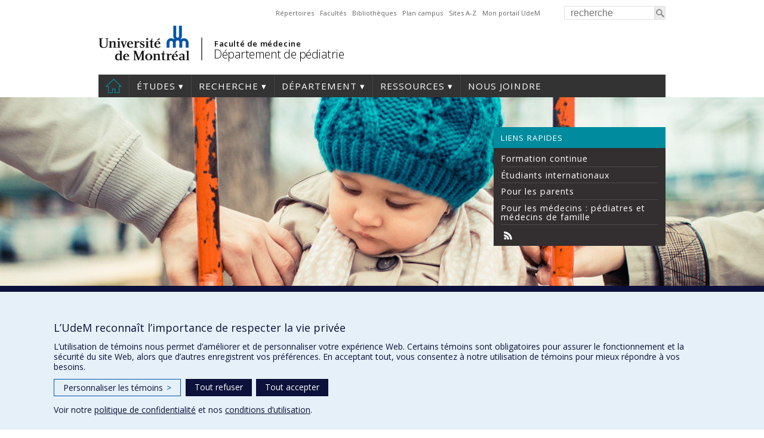

--- FILE ---
content_type: text/css
request_url: https://pediatrie.umontreal.ca/wp-content/themes/departements/css/layout.css?ver=2.153
body_size: 64143
content:
@charset "UTF-8";
/* 
 #Reset & Basics (Inspired by E. Meyers)
*/
html, body, div, span, applet, object, iframe, h1, h2, h3, h4, h5, h6, p, blockquote, pre, a, abbr, acronym, address, big, cite, code, del, dfn, em, img, ins, kbd, q, s, samp, small, strike, strong,  tt, var, b, u, i, center, dl, dt, dd, ol, ul, li, fieldset, form, label, legend, table, caption, tbody, tfoot, thead, tr, th, td, article, aside, canvas, details, embed, figure, figcaption, footer, header, hgroup, menu, nav, output, ruby, section, summary, time, mark, audio, video {
	margin: 0;
	padding: 0;
	border: 0;
	font-size: 100%;
	letter-spacing: 0;
	font: inherit;
	vertical-align: baseline; }
article, aside, details, figcaption, figure, footer, header, hgroup, menu, nav, section {
	display: block; }
body {
	line-height: 1; }
ol, ul {
	list-style: none; }
blockquote, q {
	quotes: none; }
blockquote:before, blockquote:after,
q:before, q:after {
	content: '';
	content: none; }
table {
	border-collapse: collapse;
	border-spacing: 0;
	word-wrap:break-word;
	 }
b, strong{
	font-weight: 600;
}
/* #Basic Styles
================================================== */
html{
	 overflow-y: scroll;
}	
body{
	font-size: 13px;
	line-height: 1.4em;
	font-family: 'open sans', arial, sans-serif;
	font-weight: 400;
	 /* font-family:  arial;*/
	/*font-family: "HelveticaNeue", "Helvetica Neue", Helvetica, Arial, sans-serif;	*/	
	color: #444444;
}
/* #Typography
================================================== */
h1, h1 strong{
	font-weight: bold;	
}


h1 {
	font-size: 2.45em; 
	line-height: 1.1em;
    width: 100%;
	text-transform: uppercase;	

}
h2, h2 strong, h3, h3 strong, h4, h4 strong{
	font-weight: 600;	
}

body.lowercase h1, body.minuscule h1{
	text-transform:none;
}
h1 span.minuscule , h1 span.lowercase {
	text-transform: lowercase;
}
h1 span.normal{ 
	text-transform: none;
}
body.single  h1, .single-event h1{
    font-size: 1.8em;
    text-transform: none;
    line-height: 1.2em;
}
/* Biomedicales  / PREMIER */
body.page-template-template-frontpage-empty h1{
    font-size: 1.8em;
    float: left;
    width: initial;
    font-weight: bold;
    text-transform: uppercase;
	margin-bottom: 15px;
}
body.page-template-template-frontpage-empty p{
    font-size: 1.15em;
 
}

h2 { 
	font-size: 1.6em;
	margin-bottom: 10px;

	margin-top: 35px;
	line-height: 1.2em;

	clear: left;		  
}	

ul + h2 ,ol + h2{
    margin-top: 20px;	
}

body.single  h2{
    font-size: 1.4em;

}
.box + .clear + h2{
	margin-top: 10px;	
}
h2 + h3, h3 + h4, div.toggle_content > h2{
	margin-top: 10px;
	margin-bottom : 10px;
}
.hr + h2 {
	/*margin-top: 10px;*/
}
div.side-box.right + h2, div.inner-menu.right + h2, div.side-box.right + h3, div.inner-menu.right + h3{
	margin-top: 0;
}
div.entry-content > div.one-half > h2, div.entry-content > div.one-third > h2 ,div.entry-content > div.two-third > h2, div.entry-content > div.one-fourth > h2{
	margin-top: 0;
}	
h3 { 
	font-size: 1.25em; 
	margin-bottom: 5px;
	margin-top: 20px;	
	line-height: 1.3em;

}
body.single  h3{
    font-size: 1.1em;

}
/* Fiche de prof sur le site de réadaptation */
div.entry-content > div.two_third > h3{
	margin-top: 0;
}
h4 { 
    font-size: 1.05em;
    line-height: 1.2;
    margin-top: 20px;
    margin-bottom: 5px;
}
body.single  h4{
    font-size: 1em;

}
h5 { 
	font-size: 1em;
}
/* Utilise comme Titre avant un tableau */
h6 { 
	font-size: 0.9em;
	margin:0 0 3px 0;
	padding:0;
	font-weight: bold; 
}	
p{
	/*font-size: 1.1em;*/
	line-height: 1.5em;
	margin-bottom: 15px;
}
p img { 
	margin: 0; 
}
em { font-style: italic; }

small { font-size: 80%; }

hr { 
    display: block;
    width: 100%;
    height: 1px;
    margin: 40px 0;
    padding: 0;
    border: none;
    border-top: 2px solid #ececec;
    clear: both;
}
hr.big-dashed { 
    border-top: 10px dashed #ececec;
}


blockquote {
    padding-right: 8%;
    margin-top: 40px;
    margin-bottom: 60px;
    padding-left: 8%;
    position: relative;
    font-size: 1em;
    line-height: 1.4em;
    width: 84%;
}
blockquote.text-big {
    font-size: 1.5em;
}
blockquote div.inner_quote{
	width: 95%;
	margin: 0 auto;
}
blockquote:before
 {
  color: #ccc;
  content: "\00ab";
  font-size: 5em;
  position:absolute;
  left:0px;
  top: 0.1em;
  line-height: 0em;
    
}
blockquote p{
	position: relative; 
	padding:5px 0; 
	margin:0 0 0 25px; 
}
blockquote:after{
  color: #ccc;
  content: "\00bb";
  font-size: 5em;
  position:absolute;
  right:0px;
  bottom: 0em;

}

/* #Links
================================================== */
a { 
	text-decoration: none; outline: 0; 
	
}
a,a:hover, a:focus, a:visited { 
	outline: 0;
	color: #4A90D1;		
}

a:hover{
	text-decoration: none;	
}

a:visited { 
	outline: 0;  
	text-decoration: none;
}	

/* #Lists
================================================== */
ul{
	list-style: disc inside;	
}
ol{
	list-style: decimal outside;	
}

ul,ol{
    margin-bottom: 20px;
    margin-left: 10px;
    margin-top: 5px;
   /* display: inline-block;*/

}
/*
table ul, table ol{
    display: block;	
}
*/
ul ul, ol ol{
	margin-bottom: 0px;	
	margin-top: 5px;	
	margin-left: 5px;	
}	
ul ul li{
	list-style: circle outside;			
}
ol ol li{
	list-style:lower-alpha; 	
}
ul ul ul li{
	list-style: square outside;			
}
ol ol ol li{
	list-style: square; 	
}	

ul li, ol li{
	line-height: 1.3em;
	padding-bottom: 5px;		
}
ul li:last-child, ol li:last-child{
	padding-bottom: 0px;
}
ul li 
{	
	list-style: disc outside;	  
	margin-left: 10px;	
}

ol li {
	margin-left: 20px;		
}	

/* #Images
================================================== */

img.scale-with-grid {
	max-width: 100%;
	height: auto; 
}

img, a img { 
	border:none; 
	padding: 0; 
	margin:0; 
	display:inline-block; 
	max-width: 100%;
	height:auto;
	/*width: auto;*/
	



  	/* image-rendering: optimizeSpeed;   */          /* STOP SMOOTHING, GIVE ME SPEED  */
    /* image-rendering: -moz-crisp-edges;   */            /* Firefox                        */
    /* image-rendering: -o-crisp-edges;   */              /* Opera                          */
    /* image-rendering: -webkit-optimize-contrast;   */   /* Chrome (and eventually Safari) */
   /*  image-rendering: pixelated;   */   				/* Chrome */
   
   /* image-rendering: optimize-contrast;  */       /* CSS3 Proposed                  */
    
   /* -ms-interpolation-mode: nearest-neighbor; */  /* IE8+                           */		

}
.msie7 img{ -ms-interpolation-mode: bicubic; }

/* #Buttons
================================================== */

input[type="submit"], #submit, .button{
	padding:9px 22px;
	cursor:pointer;
	border:none;
}
/* #Forms
================================================== */

form {
	margin-bottom: 20px; }
fieldset {
	margin-bottom: 20px; }
.input-text,
input[type="text"],
input[type="input"],
input[type="password"],
input[type="email"],
textarea,
select {
	/* -webkit-appearance: none;  */
	border: 1px solid #e1e1e1;
	padding: 6px 4px;
	outline: none;

	color: #777;
	margin: 0;
	/*width: 325px;*/
	max-width: 100%;
	display: block;
	/*margin-bottom: 20px;*/
	background: #fff; 
	}
	
select 
{
	 
}
input[type="text"]:focus,
input[type="password"]:focus,
input[type="email"]:focus,
textarea:focus {
	border: 1px solid #aaa;
	color: #555;
	-moz-box-shadow: 0 0 3px rgba(0,0,0,.2);
	-webkit-box-shadow: 0 0 3px rgba(0,0,0,.2);
	box-shadow:  0 0 3px rgba(0,0,0,.2); }
textarea {
	min-height: 60px; line-height:1.5em;}
label{
	/*display: block;
	font-weight: bold;
	font-size: 12px;  */
	}
legend {
	display: block;
	font-weight: normal;
	font-size: 15px;  }
select {
	width: 220px; }
input[type="checkbox"] {
	display: inline; }
label span,
legend span {
	font-weight: normal;
	font-size: 13px;
	color: #444; 
}
sup, sub {
   vertical-align: baseline;
   position: relative;
   top: -0.4em;
}
sub { top: 0.4em; }
	
div.left, .float-left{
	float: left;
	margin-right: 15px;
}	
div.right{
	float: right;
}
/* Sur le Ipad : iOS forces rounded corners and glare on inputs */
input[type="submit"]{
    -webkit-appearance: none; /*Safari/Chrome*/
 
  /*  -moz-appearance: none; */ /*Firefox*/
  /*  -ms-appearance: none; */ /*IE*/
  /*  -o-appearance: none; */ /*Opera*/
  /*  appearance: none;	*/ 
   
    -webkit-border-radius: 0; 
}	
/* Sur le Ipad : iOS forces rounded corners and glare on inputs */
input[type="search"]{
    -webkit-appearance: none; /*Safari/Chrome*/
 
  /*  -moz-appearance: none; */ /*Firefox*/
  /*  -ms-appearance: none; */ /*IE*/
  /*  -o-appearance: none; */ /*Opera*/
  /*  appearance: none;	*/ 
    -webkit-border-radius: 0; 
}	
form div.error-messages{
    color: #f00;	
}



/* #Table
================================================== */
table {
	width: 100%;
	padding: 0;
	margin: 15px 0 20px 0;
	border: none;
	table-layout: fixed; /* Fluid image - ie. firefox */
	
}
table.transparent tr, table.transparent td, table.transparent th ,table.transparent  tr:nth-child(odd) td{
	 background-color: transparent;
	 border: none;
	 vertical-align: top;
}
table.no-border td{
	border:none;
}
table.third td{
	width: 33%;
}
table caption {
	padding: 0 0 5px 0;
	width: auto;	 
	font-style:italic;
	text-align: right;
}
tr{
}
tr:nth-child(even) td{
}
tr:nth-child(odd) td{
  /* background-color: #f8f8f8;*/
}
th, thead td { /* tr:first-child td */
    /*font-weight: bold;*/
    letter-spacing: 1px;
    line-height: 1.3em;
    text-align: left;
    padding: 6px 6px 6px 10px;
    border-right: 1px solid #F3F2F2;/*5a5a5a*/
    background-color: #454545;
    color: #FFF;
}
td {
	
	padding: 6px 5px;
	border: none;
	color: black;
	
	min-height:20px;
    border-bottom: 1px solid #EEEEEE;	
}
td, td p{

}
tr:last-child td {
	border-bottom: 3px solid #EEEEEE;
}
table.no-border-bottom tr:last-child td{
	border-bottom: none;
}
thead tr:last-child td{
	border-bottom: none;	
}
tr.no-bg td{
	background-color: transparent;
}
tr.invisible td{
	background-color: transparent;
	border: none;
}

#top th.nobg {
	background: none;
	border-top: 0;
}

table.invisible tr:nth-child(odd) td{
   background-color: #FFFFFF;
}
table.invisible tr td{
   border:none;
}

table .block-name{
	font-size: 1.35em; 
	margin-bottom: 5px;
	margin-top: 20px;	
	line-height: 1.3em;
	color: 	#333333;
	font-weight: bold;
	display: inline-block;
}

table.alternate-color tr:nth-child(odd) td {
	background-color: #EFEFEF;
}

/* #Other elements
================================================== */

pre{
	clear: both;
}
code{
	font-family: Monaco, "Andale Mono", "Courier New", Courier, monospace;
}

/* fait bugger le boutton share de facebook sur mobile , android browser */
iframe, object, embed{
	max-width:100%;
}

input {
	font-size: 16px;
}

/*****************************
 * grid 
 ****************************/
.container{ 
	position: relative; 
	max-width: 950px;
	padding: 0 5px;
	margin: 0 auto;  
}


/* #Clearing
================================================== */

/* Self Clearing Goodness */
.container:after { content: "\0020"; display: block; height: 0; clear: both; visibility: hidden; } */

/* Use clearfix class on parent to clear nested units,
or wrap each row of units in a <div class="row"> */
.clearfix:before,
.clearfix:after,
.row:before,
.row:after {
  content: '\0020';
  display: block;
  overflow: hidden;
  visibility: hidden;
  width: 0;
  height: 0; }
.row:after,
.clearfix:after {
  clear: both; }
.row,
.clearfix {
  zoom: 1; }

/* You can also use a <br class="clear" /> to clear units */
.clear {
  clear: both;
  display: block;
  /*overflow: hidden;*/
  /*visibility: hidden;*/
  width: 0;
  height: 0;
}


/* Columns for better content separation
================================================== */

div .one-fifth			{	overflow: hidden; margin-left: 4%; width:16.5%; float:left;	position:relative; }
div .one-fourth			{	overflow: hidden; margin-left: 4%; width:22%;  float:left; 	position:relative; }
div .one-third			{	overflow: hidden; margin-left: 3%; width:31.33333%; float:left; position:relative; 	}
div .two-fifth			{	overflow: hidden; margin-left: 4%; width:38.5%; float:left;	position:relative; }
div .one-half{	
	overflow: hidden; 
	margin-left: 4%; 
	width:48%; 
	float:left; 	
	position:relative;
 }
div .three-fifth		{	overflow: hidden; margin-left: 4%; width:57%; float:left; 	position:relative; }
div .two-third			{	overflow: hidden; margin-left: 4%; width:64%; float:left; 	position:relative; }
div .three-fourth		{	overflow: hidden; margin-left: 4%; width:74%; float:left; 	position:relative; }
div .four-fifth			{	overflow: hidden; margin-left: 4%; width:79%; float:left; 	position:relative; }
.msie7 .one-fourth		{ 	width:21.5%;  	}
.msie7 div, .msie7 li	{	/*zoom:1; */		}


div.one-half.first, div.one-third.first, div.one-fourth.first, div.one-fifth.first, div.two-third.first, div.three-fifth.first{
	margin-left: 0; 	
    clear: both;	
}



/* #WordPress Generated Generics
================================================== */

/*img alignment*/
body .alignleft  { float:left; margin:4px 20px 5px 0;  display: block; }
body .alignright { float:right;margin:4px 0px 0px 10px;display: block; }
body .aligncenter{ clear:both; display:block; margin:0px auto; padding: 0px 0; }
.alignleft img, .alignright img{ display:block; } 

.mobile-only{
	display: none;
}

form.post-password-form input[type="submit"]{
	margin-top: 5px;
}
p:empty {
  display: none;
}




pre.debug{
	width: 100%;
	float: left;
}
/********************************************
	Editor style
*********************************************/

.text-xsmall{font-size:0.65em; line-height:0.65em;}
.text-small{font-size:0.8em; line-height:0.8em;}
.text-large{font-size:1.5em; line-height:1.2em;}
.text-xlarge{font-size:2em; line-height:1.2em;}
.text-xxlarge{font-size:2.5em; line-height:1.4em;}


/********************************************
	HEADER
*********************************************/
#header{
	padding-top: 10px;	
}

div#bandeau div.img{
	height: 184px;
}


header .first-line{
	float: right;
    margin-bottom: 10px;
}
.img-header{
	margin: 0;
	padding: 0;
}
.img-header img{
	margin: -10px 0 0 0;
	padding: 0;
	border-bottom: 1px solid #444;
}

/* ***********************
 * identite bandeau udem 
 * ****************** */
div.faculte-departement.one-element a.site-title{
    font-size: 2em;	
}
div.faculte-departement.one-element{
	margin-top: 34px;	
}


div.logo-UdeM-nom-departement{
    float: left;	 
    margin-bottom: 20px;
    width: 100%;
}
div.logo-UdeM-nom-departement div.logo{
	float:left;
	margin-right: 2%;
}					
div.um-titre-site {
	float: left;
	margin-top: 20px;
	width: 75%;		
}		
div.faculte-departement{
	margin-top: 20px;
	margin-left: 2%;
	float: left;
	width: 70%;		
}
div.faculte-departement.one-element{
	margin-top: 30px;	
}
div.faculte-departement a{
	color: #000000;
	letter-spacing: -0.5px;
	text-decoration: none;
}
div.faculte-departement p.faculte-nom a {
    font-weight: 600;
    letter-spacing: 0.6px;
    font-size: 1em;
}	

div.logo-UdeM-nom-departement a.site-title {
    font-size: 1.5em;
    line-height: 1em;
    font-weight: 300;
   /* font-weight: normal; font-family: DINLight, sans-serif;*/	
}	

div.faculte-departement.one-element a.site-title{
    /*font-size: 1.6em;	*/
}
	
						
div.faculte-departement p{

	padding: 0;
	height: 15px;
	margin-top: 1px;
	margin-bottom: 2px;
	margin-left: 1px;
}
div#separateur {
	float:left;
	border-left:2px solid #666;
	height:38px;
	left:200px;
	top:43px;
	margin: 20px 0 0 0; /* 20px 15px 15px 15px;*/
}
div.sidebar-wrap{
	float: left;
	width: 29%;
	margin-bottom: 50px
}

/********************************************
	#browser specific mods
*********************************************/

.msie7 blockquote{
	margin-left:0;
}
.msie7 .title_container #searchsubmit { top: 2px;}

/********************************************
	
*********************************************/

#main{
	margin-bottom: 30px;
	min-height: 500px;
	width: 100%;
}
#main  .container{     
	background-color: #FFFFFF;
	margin-top: 20px;
}   
#main.frontpage .container{     
	margin-top: 0px;
}   


/********************************************
  404 page
*********************************************/

.error404 div.message-404{
	margin-top: 75px;
	margin-bottom: 75px;
	font-size: 2em;
	float:left;
	width: 100%;
}
.error404 div.message-404 p.error-no{
	font-size: 4em;
	text-align: center;
}
.error404 div.message-404 p.message{
	text-align: center;
}
 
.post-entry div.message-404 p.error-no{
	font-size: 2em;	
}
	
/********************************************
  SEARCH
*********************************************/
div#search-bar{
	float: right;
	width: 170px;
}
div#search-bar #s {
	width: 100px;
	padding: 3px 40px 3px 10px;
	position: relative;
	margin:0;
	float: left;
	height: 15px;
}
div#search-bar #searchsubmit  {
	border: medium none;
	cursor: pointer;
	display: block;
	float: left;
	height: 23px;
	width: 18px;
	outline: none;
	padding: 0;
	text-indent: -9999px;
	background-color: #ECECEC;
	border: 1px solid #e1e1e1;
	z-index: 2;
	margin:0;
	 -moz-border-radius: 0px; -webkit-border-radius:0px; border-radius:0px;
	background-image: url(../images/icons/loupe_recherche_header.png);
	background-position: center center;
	background-repeat: no-repeat;	
}

body.search p.searched-terms{
    margin-top: 20px;	
}
.search-results h1{
	margin-top: 10px;
}
/************************
 * FOOTER
 ***********************/ 
div#footer div#text-3{
	font-size: 1.1em;
	line-height: 1.3em;	
}
#footer{
	color: #FFFFFF;
}
#footer div.copyright{
	float:left;
}
#custom-footer{
    background-color: #333333;	
}

#footer .social-media{

	float: left;
	margin-left: 0px;
}

#footer .social-media ul.social_bookmarks{
	display: inline-block;
	margin-left: 0;
}

#footer .social_bookmarks .rss a{background: transparent url(../images/logo/blanc/rss.png) 0 0  no-repeat;}
#footer .social_bookmarks .facebook a{background: transparent url(../images/logo/blanc/facebook.png) 0 0  no-repeat;}
#footer .social_bookmarks .youtube a{background: transparent url(../images/logo/blanc/youtube.png) 0 0  no-repeat; width: 59px;}
#footer .social_bookmarks .twitter a{background: transparent url(../images/logo/blanc/twitter.png) 0 0  no-repeat;}
#footer .social_bookmarks .googleplus a{background: transparent url(../images/logo/blanc/gplus.png) 0 0  no-repeat;}
#footer .social_bookmarks .slideshare a{background: transparent url(../images/logo/blanc/slideshare.png) 0 0  no-repeat;}
#footer .social_bookmarks .instagram a{background: transparent url(../images/logo/blanc/instagram.png) 0 0  no-repeat;}
#footer .social_bookmarks .tumblr a{background: transparent url(../images/logo/blanc/tumblr.png) 0 0  no-repeat;}
#footer .social_bookmarks .linkedin a{background: transparent url(../images/logo/blanc/linkedin.png) 0 0  no-repeat;}


/***************
 * 
 ***************/
div.mini-bloc div.one-third{
	margin-bottom: 10px;
}

/***********************
 * 
 ********************/

div#signup-content{
	width: 950px;
    margin: 50px auto;   
}

/***********************
 * 
 ********************/
.global-message{
	width: 100%;
	
	background-color: #f5f5f5;
	margin-bottom: 10px; 
	float: left;
	position: relative;
	z-index: 100;
}
.global-message h2, .global-message h3 ,  .global-message h4{
	padding: 0;
	margin: 0;
}
.global-message .content{
	float:left;
	max-width: 90%;
	margin: 10px;

}

.global-message a.hide-message{ 
	position: absolute;
	top: 5px;
	right: 5px;
	display: block;
	font-size: 1.5em;
	color: #CCCCCC;
	width: 20px;
	height: 20px;
	text-align: center;
}
.global-message a.hide-message:hover{ 
	background-color: #CCCCCC;
	color: white;
}


.network-alert{
	width: 100%;
	
	/*background-color: #ffec00;*/
	margin-bottom: 10px; 
	float: left;
	position: relative;
	z-index: 100;
	font-size: 1.5em;
	line-height: 1.2em;
	background: url("../images/icons/exclamation_boite_message.png") no-repeat 10px 10px #ffec00;	
}
.network-alert h2, .network-alert h3 ,  .network-alert h4{
	padding: 0;
	margin: 0;
}
.network-alert .content{
	float:left;
	max-width: 90%;
	margin: 10px 10px 10px 40px;

}


/***********************
 * 
 ********************/
.post-entry{
	display:block;
	position: relative;
	float: left;
	width: 100%;
	font-size: 1.15em;	
}
div.post-entry div.entry-content{
	float: left;
	width: 100%;
	padding-top: 10px;

}
div.post-entry a{
	color: #0079be; /* 2378C7  0079be*/

}
/* Dans les nouvelles */ 
.single div.post-entry a{
	/*border-bottom: 1px solid #cbdcf0;*/

}





div.entry-content > h2:first-child, 
div.entry-content > h3:first-child, 
div.entry-content > p:first-child, 
div.entry-content > ul:first-child, 
div.entry-content > ol:first-child,
div.entry-content > div.two_third > h2:first-child
{
	margin-top: 5px;	
}
div.blog-wrap div.left-container{
	float:left;
	width: 600px;
}
div.main-choices-page{
	float:left;
	width: 600px;
	margin-top: 10px;
}
#breadcrumbs-wrap{
	color: #E0E0E0;
	font-size: inherit;	
	/*background-color: #333333;*/
	background-color: #FFFFFF !important;	
}
#breadcrumbs{
    padding: 15px 0 2px 10px;
    color: #C1BEBE;
    margin-bottom: 0;
}
#breadcrumbs-wrap span.current-page, #breadcrumbs-wrap .breadcrumb_last{
    display: inline-block;
    padding: 0;
    margin-top: -2px;
    vertical-align: middle;
    max-width: 200px;
    white-space: nowrap;
    overflow: hidden;
    text-overflow: ellipsis;
}
#breadcrumbs-wrap a, .woocommerce #breadcrumbs-wrap .woocommerce-breadcrumb  a{
    display: inline-block;
    padding: 0;
    margin-top: -2px;
    vertical-align: middle;
    max-width: 175px;
    white-space: nowrap;
    overflow: hidden;
    text-overflow: ellipsis;   
    color: #7B7979;
}
div.side-img{
	margin-top: 10px;
}
a.mtli_attachment{
	display: inline !important;
}
div.sidebar-blog{
	width: 25%;
	float: right;	
}
div.news-and-share-container{
	width: 75%;
	float: left;
}






div.encadre{
	float: left;
	border: 1px solid #2d5c88;
	background-color: #34B2E4;
	margin-bottom: 20px;
	color: white;
	padding: 2%;
	width: 96%;
}
div.encadre h2{
	color: white !important;
}
div.encadre a, div.encadre a strong, div.encadre p a{
	color: #FCFC00 !important;
}
p.catch-phrase{
	font-size: 2em;
	line-height: 1.1em;
}
img.img-in-text-margin-right{
	margin-right: 10px;
}
span.stats-number{
	color: #005FA9;
	font-size: 14px;
}
table tr.subgroup td{ background-color: #ffffff; border-bottom: none;}

/* Sharing buttons */
/*
div.share-social-media   {
 	margin-top: 20px;
 	float: left;
 	width: 100%;	
}
div.share-social-media div{
	float: left;
	margin-right: 15px;
}	
.twitter-share-button {
width: 100px !important;
}
.fb-like iframe {
    max-width: inherit;
}
div.share-social-media ul{
	margin: 0;
	padding: 0;
	
}	
.share-social-media h3, .prevnext h3  {
	font-family:"Myriad Pro","Trebuchet MS","Helvetica Neue",Helvetica,Arial,Sans-Serif;
	text-transform:uppercase;
	font-size:16px;
	font-weight:bold;
	color:#2a2828;
	margin-bottom:10px;
}
.share-social-media h3 { float:left; margin:0 20px 0 0;}
*/
.share-social-media {
    margin-top: 25px;
    display: inline-block;
    width: 100%;
}
.share-social-media ul {
	margin-left: 0;
}


.share-social-media li {
	list-style: none;
	display:inline;
	margin-left: 0;	
	margin-right:5px;
}
.share-social-media a, .post-entry .share-social-media a{
    position: relative;
    height: 20px;
    padding: 1px 8px 1px 6px;
    font-weight: 500;
    color: #fff;
    cursor: pointer;
    border-radius: 3px;
    box-sizing: border-box;
	vertical-align: top;
    zoom: 1;	
} 
.share-social-media a .label{
	margin-left: 3px;
    white-space: nowrap;
    display: inline-block;
    vertical-align: top;
    zoom: 1;    	
}
.share-social-media a.facebook{
	background: #4c69ba;
} 
.share-social-media a.twitter{
	background: #1b95e0;
} 
.share-social-media a.email{
	background: #2cbd23;
} 




/*
#calendrier-homepage .eventTitle {
	width: 98%;
	clear: left;
	float: left;
	line-height: 14px;
	padding-left: 3px;
	padding-right: 3px;
	padding-bottom: 4px;
	padding-top: 6px;
	border-top: 1px solid #EEE;
	position: relative;
	z-index: 2;
	font-size: 10px;
	font-family: Verdana, sans-serif;
}

*/
body.archive div.title-and-content, body.single div.title-and-content{
	padding: 0 5% 0 0;
}
body.archive div.entry-content div.img{
	float: left;
	margin-right: 15px;	
}
div.left-container{
	width: 70%;
	float: left;
}
div.left-container div.title-and-content{
	width: 100%;
}
div.right-container{
	width: 30%;
	float: right;
}
div.sidebar-blog div.news div.img{
	float: left;
	margin-right: 10px;
}
div.sidebar-blog div.news div.contenu{
	line-height: 1.1em;
}
div.sidebar-blog div.news div.title{
	line-height: 1.1em;
	margin-bottom: 10px;
}


div.sidebar-blog div.news{
	float: left;
	border-bottom: 1px dotted #D5D5D5;
	padding-bottom: 5px;
	margin-bottom: 15px;
}
div.news-and-share-container div.date{
	margin-top: 10px;
	font-size: 0.85em;
	margin-bottom: 10px;
	color: #9E9D9D;
}

div.news-and-share-container div.entry-content > p{
	margin-top: 0px;
}


.wp-caption img{
	display: block;
}
.wp-caption .wp-caption-text{

    padding: 1% 0%;
    margin: 0 0 10px 0;
    font-size: 0.85em;
    line-height: 1.3em;
    display: inline-block;
    width: 96%;
}
.wp-caption a{
	float:left;
}
div.news-and-share-container div.tags{
	margin-top: 30px;
	float:left;
	width: 100%;
}
div.news-and-share-container div.tags ul{
	list-style: none;
	margin: 0;
	padding:0;
}
div.news-and-share-container div.tags ul li{
	display: inline-block;
	margin: 0 10px 0 0;
	padding:0;	
}
div.news-and-share-container div.tags a{

	color: #a7a7a7;
	font-size: 0.9em;
}
div.news-and-share-container div.tags li:after{
	content:'\00B7';
	padding-left: 10px;
}
div.news-and-share-container div.tags li:last-child:after{
	content:'';
	
}

/***************************
 *  BLOG / NOUVELLES
 **************************/
div.template-blog div.news-bloc{
	float: left;
	margin-bottom: 25px;
	margin-top: 10px;
}
div.template-blog div.news-bloc div.bloc-name{
	padding: 5px 0 5px 7px;
	color: #FFF;
	margin: 0 0 5px 0;
	font-size: 1.3em;
	font-weight: bold;
	line-height: 19px;
	background-color: #696969;
}
div.template-blog div.title-and-content{
	padding: 0;
}
div.pagination{
	clear: left;
}
div.template-blog div.news-bloc div.voir-plus a{
	float: left;
	text-align: right;
	width: 100%;
	font-weight: normal;
	font-size: 13px;
}
div.template-blog div.news-bloc div.news{
	float: left;
	border-bottom: 1px dotted #d6d6d6;
	padding-bottom: 25px;
	margin-bottom: 25px;
	width: 100%;
}
div.template-blog div.news-bloc div.news div.img{
	float: left;
	width: 150px;
	height: 100px;
	margin-right: 25px;
	overflow: hidden;	
}
div.wrap-text{
	float: left;
	width: 70%;
}
div.template-blog div.news-bloc div.title{
	line-height: 15px;	
	font-weight: bold;
	float: left;		
}
div.template-blog div.news-bloc div.title-responsive{
	display: none;
}
div.template-blog div.news-bloc div.contenu{
	float: left;
	width: 100%;
	line-height: 14px;
	font-size: 11px;
	margin-top: 5px;
	letter-spacing: 0;
	color: #A0A0A0;
}
div.template-blog div.news-bloc div.news div.bottom-info{
	margin-top: 5px;
	float: left;
	line-height: 1em;
}		
div.template-blog div.news-bloc div.news div.bottom-info, div.template-blog div.news-bloc div.news div.categories a{
	font-size: 11px;
}
div.template-blog div.news-bloc div.news div.bottom-info div{
	float: left;
}				
div.template-blog div.news-archive{
	float: left;
}		
div.template-blog div.news-bloc div.title a{
	font-size: 1.1em;
	color: black;
}



/**************************
 *  Headline
 *************************/
div.news-headline div.news{
	float:left;
	position: relative;
	height: 325px;
	overflow: hidden;
	margin-top: 10px;
	margin-bottom: 15px;
}
div.news-headline div.wrap-text{
	width: 94%;
	padding: 1% 3% 2% 3%;
	background-color: #000;
	float: left;
	position: absolute;
	bottom: 0;
	opacity: 0.8;
}
div.news-headline div.title a{
	font-size: 1.4em;
	line-height: 0.9em;
	color: #FFFFFF;
	font-weight: bold;
}
div.news-headline  div.contenu {
	float: left;
	width: 100%;
	line-height: 14px;
	font-size: 11px;
	letter-spacing: 0;
	color: #A0A0A0;
}

/********************************************
   PAGE
*********************************************/
div.news-and-share-container div.title-and-content{
	width: 95%;
	max-width: 610px;	
}	
div.blog-wrap div.right-container h2{
	font-size: 20px;
	margin-bottom: 10px;
}
div.blog-wrap div.right-container div.news{
	padding-bottom: 10px;
	border-bottom: 1px solid #e5e5e5;
}
div.blog-wrap div.right-container div.news div.title{
	margin-bottom: 5px;
	margin-top: 10px;
	font-size: 14px;
}
div.title-and-content{
	float: left;
	width: 66%;
	padding: 0 0 0 5%;
	/*max-width: 604px;*/
	margin-top: 3px;
}
div.title-and-content.without-sidebar{
	padding: 0 0 0 15px;
}	
.title-and-breadcrumb{
	padding-bottom: 10px;
	margin-top: 5px;
	float: left;
	width: 100%;
}
div.page-title{
	padding-bottom: 5px;
}
div .no_padding_title h1{padding-right:0;}


/********************************************
   SOCIAL MEDIA
*********************************************/



ul.social_bookmarks li{
	float: left;
	padding: 0;
	margin-right: 3px;
	list-style: none;
	margin-left: 0;
}
.social_bookmarks li img{
	height: 25px;
}
.social_bookmarks li a{
	float:left;
	width:25px;
	line-height:25px;
	display: block;
	text-indent: -9999px;
	margin:0 0 0 2px;
	outline: none;
	padding:0;
}
.social_bookmarks li a:hover{
	opacity:0.8;
}

.social_bookmarks .rss a{background: transparent url(../images/logo/noire/rssgris_25px.png) 0 0  no-repeat;}
.social_bookmarks .facebook a{background: transparent url(../images/logo/noire/facebookgris_25px.png) 0 0  no-repeat;}
.social_bookmarks .youtube a{background: transparent url(../images/logo/noire/youtubegris_25px.png) 0 0  no-repeat; width: 59px;}
.social_bookmarks .twitter a{background: transparent url(../images/logo/noire/twittergris_25px.png) 0 0  no-repeat;}
.social_bookmarks .googleplus a{background: transparent url(../images/logo/noire/googleplusgris_25px.png) 0 0  no-repeat;}
.social_bookmarks .slideshare a{background: transparent url(../images/logo/noire/slidesharegris_25px.png) 0 0  no-repeat;}
.social_bookmarks .instagram a{background: transparent url(../images/logo/noire/instagramgris_25px.png) 0 0  no-repeat;}
.social_bookmarks .tumblr a{background: transparent url(../images/logo/noire/tumblrgris_25px.png) 0 0  no-repeat;}
.social_bookmarks .linkedin a{background: transparent url(../images/logo/noire/linkedingris_25px.png) 0 0  no-repeat;}





/* #Sidebar, Footer & Widgets
================================================== */
.sidebar{
	margin-bottom:40px;
	position: relative;
	display: block;
}
.fullwidth .sidebar{
	display:none;
}

#socket{
	overflow: hidden;
	font-size: 11px;

	background: #231F20; 

	border-top: 1px solid #333333;
}
#socket .container{
	padding:5px 0 0px 0;
}

/*# LIENS RAPIDES
================================================== */
div#liens-rapides{
	right: 5px;
	width: 30%;		
	position:absolute;
	top: -350px;
	background-color: #332f30;
}
div#liens-rapides ul.menu{
	margin-left: 0;
	margin-top: 4px;
}			
div#liens-rapides div.menu-liens-rapides-container{	
	float: left;
	width: 100%;
}		
div#liens-rapides div.liens-wrap{
	float: left;
	width: 96%;
	padding-right: 1%;	
	padding-left: 4%;		
}		
div#liens-rapides .menu a{
    text-decoration: none;
    color: #FFFFFF;
    float: left;
    font-size: 1.1em;
    line-height: 1.1em;
    letter-spacing: 1px;
    width: 92%;
    border-bottom: 1px solid #4A4949;
    margin-left: 4%;
    padding: 2% 0;	
}
div#liens-rapides div.block-name-frontpage{			
	padding: 0;
	margin: 0;			
	width: 100%;
}
div#liens-rapides div.block-name-frontpage span{			
    display: block;
    padding: 3% 4%;
    font-size: 0.8em;
    letter-spacing: 1px;
    text-transform: uppercase;
}		
div#liens-rapides li{	
	padding: 0;
	margin: 0;
	width: 100%;
	float: left;
}		
div#liens-rapides a.double{
	padding: 6px 0px;			
}
div#liens-rapides div.social-media {
	width: 100%;
	float:left;
	/*height: 40px;*/
	/*background-color: #332f30;*/	
}	
div#liens-rapides ul.social_bookmarks {
    float: left;	
    margin-bottom: 5px;
    margin-top: 5px;    

}					
div#liens-rapides div.social-media ul li{
	float: left;
	text-decoration: none;
	border: none;
	margin: 0 5px 0 0; 
	width: auto;
}		




div#liens-rapides div.social-media ul li.facebook a{background: transparent url(../images/logo/blanc/facebook.png) 0 0  no-repeat; width: 15px;}
div#liens-rapides div.social-media ul li.instagram a{background: transparent url(../images/logo/blanc/instagram.png) 0 0  no-repeat;}		
div#liens-rapides div.social-media ul li.googleplus a{background: transparent url(../images/logo/blanc/gplus.png) 0 0  no-repeat;}
div#liens-rapides div.social-media ul li.linkedin a{background: transparent url(../images/logo/blanc/linkedin.png) 0 0  no-repeat;}
div#liens-rapides div.social-media ul li.rss a{background: transparent url(../images/logo/blanc/rss.png) 0 0  no-repeat;}
div#liens-rapides div.social-media ul li.slideshare a{background: transparent url(../images/logo/blanc/slideshare.png) 0 0  no-repeat;}	
div#liens-rapides div.social-media ul li.tumblr a{background: transparent url(../images/logo/blanc/tumblr.png) 0 0  no-repeat;}
div#liens-rapides div.social-media ul li.twitter a{background: transparent url(../images/logo/blanc/twitter.png) 0 0  no-repeat;}
div#liens-rapides div.social-media ul li.youtube a{background: transparent url(../images/logo/blanc/youtube.png) 0 0  no-repeat; width: 55px;}	
		
div#liens-rapides div.social-media ul li a{
	width: 25px;
	height: 25px;
	border: none;
}			
div#home-news-events{
	float: left;
	margin-bottom: 40px;
	width: 100%;
}
div#home-news-events.one-col div.news-wrap{
	margin-bottom: 25px;
}
div.widgets-wrap{
	float: left;
	margin-bottom: 50px;
	width: 100%;	
}
div.widgets-wrap a{
	color: #333333;
	line-height: 1.3em;
}

/* Pour remplacer les bloc par seulement une typo
	
div.module-name a{
	color: #5A5A5A;
}			
div.module-name{
	float: left;
	width: 100%;
	color: #5A5A5A;
	margin-bottom: 10px;
	font-family: DINRegular, arial;  			
}	
div.module-name span.name{
    width: 79%;
    float: left;
    text-transform: uppercase;
    font-size: 2em;
    line-height: 2em;
    display: block;	
}
div.module-name span.fleche{		
    width: 30px;
    height: 30px;
    line-height: 30px;
    float: right;
    text-align: center;
    font-weight: bold;
   display: none;
}					
*/
		
div.module-name{
    float: left;
    width: 100%;
    color: #fff;
    margin-bottom: 10px;
}	

div.module-name span.name{
    font-size: 1.6em;  
	text-transform: uppercase;
    color: #5A5A5A;    
    line-height: 1.7em;  
}
div.module-name a{
    color: #5A5A5A; 
}
div.module-name span.fleche{		
    display: none;
}

div.module-facmed{			
	float: left;
	width: 100%;
	color: #333333;
}
div.module-facmed ul, div.my-widget-area ul{			
	float: left;
	margin-top: 10px;
}
#accueil-contenu-wrap div.my-widget-area ul.menu li{			
	list-style: disc outside;
}

div.module-facmed div.news , div.module-facmed div.event {			
	width: 100%;
	float: left;
	border-bottom: 1px solid #EEE;
	margin-bottom: 10px;
}

#footer div.module-facmed div.news , #footer #facmed-calendar .event {			

	border-bottom: 1px solid #666666;

}
#footer .module-facmed{
	margin-top: 15px;
}
div.module-facmed div.news div.title {			
	margin-left: 5%;
	width: 60%;
	float: right;
}			
		
div.module-facmed  div.news div.img {			
	width: 35%;
	float: left;
	overflow: hidden;		
}		
div.module-facmed  div.news div.img img {			
	height: auto;		
}		
div.module-facmed div.voir-plus , p.tribe-events-widget-link {			
	float: right;
	margin-top: 20px;
	margin-bottom: 20px;
}		
div.module-facmed div.voir-plus a, p.tribe-events-widget-link a{		
	display: inline-block;
	vertical-align: middle;
	zoom: 1;
	-webkit-border-radius: 3px;
	-moz-border-radius: 3px;
	-ms-border-radius: 3px;
	-o-border-radius: 3px;
	border-radius: 3px;
	-moz-transition-property: background-color;
	-o-transition-property: background-color;
	-moz-transition-duration: 250ms;
	border: none;
	color: #FFFFFF;
	font: bold 0.75em Arial, Helvetica, sans-serif;
	padding: 5px 10px;
	text-transform: uppercase;	
	background-color: #332f30;
}		
div#home-news-events div.third.last div.list-link {
	background-color: #332F30;	
	float: left;
	color: white;
}
div#home-news-events div.third.last div.list-link ul{
	float: left;
	margin-top: 10px;
	margin-right: 10px;
	margin-left: 20px;
}		
div#home-news-events div.third.last div.list-link ul li{
	line-height: 1.2em;
	margin-bottom: 5px;

}	
div#home-news-events div.third.last div.list-link ul li a{
	font-size: 0.9em;
	color: white;
}						
div#home-news-events div.third.last div.list-link div.name{			
	color: white;					
	width: 94%;
	padding: 2% 3%;
	float: left;
	text-transform: uppercase;
	font-size: 1.2em;
	display: block;										
}
div#frontpage-bottom{
	float:left;
	width: 100%;			
}
div#custom-footer{
	padding: 15px 0;
	color: #ffffff;
}
div#custom-footer ul.menu, div#custom-footer ul.menu li{
	margin: 0;
	padding:0;
}
div#custom-footer a{
	color: #ffffff;	
}		
div#custom-footer div.block-name{
	font-size: 1.2em;
	color: #a4a4a4;
	margin-bottom: 10px;
}
div#departements-footer{
	background-color: #231F20; 
	padding: 30px 0 60px;
}	
div#departements-footer div.block-name{
	color: white;
	font-size: 1.2em;
	margin-bottom: 10px;
	margin-top: 10px;
	color: #a4a4a4;			
}	
div#departements-footer  a, div#departements-footer  p{
	display: block;
	margin: 0px;
	padding: 0px;
	font-size: 1em;
	letter-spacing: 0;	
	line-height: 1.4em;
}
div#departements-footer a{
	color: white;
}		
div#departements-footer  p{
	color: #5E5E5E;
}			
div#departements-footer div.row{
	float:left;
	width: 100%;
	margin-bottom: 20px;
}
div#footer h2{
	color: white;
}

div.block-name-frontpage{	
	color: #fff;
    font-size: 1.3em;
}	
div#departements-footer  div.block-name-frontpage{
	background-color: #696969;
}

div.frontpage-timbres a{
	float: left;
	height: 50px;
	margin-right: 35px;
}	
div.frontpage-timbres a:last-child {
	margin-right: 0px;

}	
div#zone-timbres{
	padding: 10px 0;
	background-color: #000000;		
	float: none;	
	width: 100%;	
}		
#frontpage-bottom-square{
	padding-top: 50px;
	padding-bottom: 40px;
	background-color:  #231F20;/* #F3F3F3;  */
	width: 100%;			
}
#frontpage-bottom-square div.bloc{
	overflow: hidden;
}
#frontpage-bottom-square div.line{
	float:left;
	width: 100%;
	color: #ffffff;		
}
#frontpage-bottom-square div.line.nouvelles{
	margin-bottom: 40px;
}		
#frontpage-bottom-square div.line.second div.bloc{
	position: relative;
	margin-bottom: 20px;
	/*max-width: 295px;*/
}
/*add by M-A*/
#frontpage-bottom-square div.line.second  p {
	margin: 0;	
}			
#frontpage-bottom-square div.line.second div.bloc-name{
	width: 100%;
	position: absolute;
	bottom: 0;	
    max-width: 295px;
	font-size: 1.3em;
	line-height: 19px;
	z-index: 2;
}
#frontpage-bottom-square div.line.second div.bloc-name a{
	color: #FFFFFF;
}
#frontpage-bottom-square div.line.second div.bloc-name p{
	padding: 3px 3px 3px 6px;
	line-height: 1.1em;
}
/* Pour régler le bug du 294x204 */
#frontpage-bottom-square div.line.second div.bloc img{
	/*float: left;*/
}

/********************************************
	
*********************************************/


table.nolist ul, table.no-list ul{

	padding:0;
	margin: 0;
}
table.nolist li, table.no-list li {
	list-style: none;
	padding:0;
	margin: 0 0 5px 0;
}
table.chercheurs-par-discipline th{
	text-align: center;
	vertical-align: top;
	background-color: #5C5C5C;
	color: #FFFFFF;
	letter-spacing: 0px;
}
table.chercheurs-par-discipline tr td.horizontal-th{
	text-align: center;
	vertical-align: top;
	background-color: #5C5C5C;
	color: #FFFFFF;
	letter-spacing: 0px;	
}
table.chercheurs-par-discipline tr:nth-child(odd) td {
	background-color: #EFEFEF;
}
table.chercheurs-par-discipline tr td.coin{
	background-color: #FFFFFF;
	border-top: none;
	border-left: none;
}
table.chercheurs-par-discipline th.joint{
	text-align: left;
	background-color: transparent;
	border: none;
	font-size: 1.3em;
}
table.chercheurs-par-discipline td{
	padding: 3px;
	margin: 0;
	vertical-align:middle;
	color: #5C5C5C;  /*#4A90D1; */
	letter-spacing: 0.5px;
}
table.chercheurs-par-discipline.point td{
	font-size: 2.5em;
}
table.chercheurs-par-discipline td.nom{
	font-size: 1em;

	padding-left: 5px;
}
div.sidebar-contact, div.sidebar-contact img{
	float:left;
}


/****************************
 * Pagination
 ****************************/			
span.page-numbers{
	font-size: 1.2em;
	display: inline-block;
	padding: 15px;
}	
a.page-numbers , a.paginate_button {
	font-size: 1.2em;
	display: inline-block;
	padding: 10px;
	text-decoration: none;
	cursor: pointer; 
}
a.page-numbers:hover ,  a.paginate_button:hover{
	background-color: #5B90D3;
	color: #FFFFFF;
}	
.dataTables_paginate .paginate_button.disabled {
	cursor:auto;
	color: inherit;
}
.dataTables_paginate .paginate_button.disabled:hover {
	background-color: transparent;
	color: inherit;
}
.dataTables_info{
	text-align: right;
}
/****************************
 *  Fiche chercheur manuel
 ****************************/
div.fiche-chercheur{
	padding-top: 5px;
	width: 100%;
	float: left;
}
div.fiche-chercheur table{
	width: 80%;
}
div.fiche-chercheur div.img{
	float:left;
	max-width: 100px;
	margin-right: 15px;
	min-height: 150px;
}
div.fiche-chercheur div.img img{
	margin-right: 20px;
}
div.fiche-chercheur table tr:last-child {
	border-bottom: none;
}
div.fiche-chercheur table td{
	background-color: transparent;
	border: none;
	vertical-align: top;
}
div.fiche-chercheur table td.label{
	width: 25%;
	text-align: left;
	font-weight: bold;
}
/****************************
 *  API - Fiche chercheur vitrine
 ****************************/
div.vitrine-fiche-chercheur div.img{
    float: left;
}
div.vitrine-fiche-chercheur div.coordonnees{
    float: left;
}
div.vitrine-fiche-chercheur div.experiences h2:first-child{
	margin-top: 0;
}
div.vitrine-fiche-chercheur div.affiliation{
	margin-bottom: 20px;
}
div.vitrine-fiche-chercheur div.phrase-cle{
    font-size: 1.5em;
    line-height: 1.1em;
    margin-bottom: 10px;
}
div.vitrine-fiche-chercheur div.phrase-cle span{
	display:block;
}
div.vitrine-fiche-chercheur div.formation{
	margin-bottom: 10px;
}

div.vitrine-fiche-chercheur div.side-box .toggler{
	float :right;
	width: auto;

}

div.vitrine-fiche-chercheur div.side-box div.toggle_content{
	padding: 0;
	width: 100%;
}

div.vitrine-fiche-chercheur div.side-box li{
    margin-left: 6px;
}


#vitrine-liste-prof th select{
	width: 100%;
}

div.vitrine-fiche-chercheur .contenu-section-vitrine h2{
    font-size: 1.5em;
}


/******************************
 *  Search result
************************* */
div.result{
	float: left;
	border-bottom: 1px dotted #666666;
	padding-bottom: 25px;
	margin-bottom: 25px;
	width: 70%;	
}
div.result div.img{
	float: left;
	width: 150px;
	height: 100px;
	margin-right: 25px;
	overflow: hidden;

}
div.result div.title{
	line-height: 1em;
}		
div.result div.contenu{
	width: 100%;
	line-height: 14px;
	font-size: 11px;
	margin-top: 5px;
	letter-spacing: 0;
	color: #A0A0A0;
}
div.result div.time{
	font-size: 11px;
}		
div.all-results-wrap{
	margin-top: 10px;
	width: 100%;
	float: left;
}
div.no-result{
	font-size: 1.4em;
}		
div.message{
	margin-top: 75px;
	margin-bottom: 75px;
	font-size: 20px;	
}
/************
add by M-A
************/
div.entry-content > p.titre_organigramme{
	font-size: 1em;
	background-color: #0056A7!important;
	color: #FFFFFF;
}
div.mybutton {
	clear: both;
	display:block;
	width: 100%;
	float: left;
}
div.mybutton.right a {

	float : right;
	margin-right: 0 !important;
}
.mybutton a , .button , .wpcf7-submit{  /* .button  WooCommerce, Tribe event calendar -> CPASS / DPC   */
	background-color:#555555;
	color: white !important;
	padding: 5px 10px;  
	display: block;
	float: left;
	margin-right: 5px;
	text-align: left;
    letter-spacing: 1px;
	border-radius: 3px;
	text-transform: uppercase;
    font-size: 12px !important;
    margin-bottom: 10px;
    margin-right: 5px !important;
    font-weight: normal !important;
}
.mybutton.red a{
	background-color:#c1272d !important;	
}
.button:hover, .mybutton a:hover{

}
input[type="submit"].button{
    -webkit-border-radius: 3px; 	
}
a.button.two-lines{
	line-height: 16px;
}
a.button.three-lines{
	line-height: 15px;
}
div#message-accueil{
	color: white;	
	width: 275px;
	
    left: 50px;
    top: 145px;
    position: absolute;	
}
div#message-accueil div.block-name{

  font-size: 1.5em;
  margin-bottom: 15px;
  background-color: #ffffff;
  color: #000000;
  padding: 5px;
  text-align: center;
}

div#message-accueil div.textwidget{
  margin-left:5px;
  font-size: 1.1em;
  line-height: 1.4em;
}
div#message-accueil div.textwidget a{
	color: #71B3F0;
}

div#hover-button{
    left: 67px;
    top: 107px;
    position: absolute;
}

div.alpha-selector{
	margin-top: 25px;
	margin-bottom: 25px;
	float: left;
}
div.alpha-selector a{
  font-size: 1.2em;
  display: block;
  float: left;
  padding: 3px;
  text-decoration: none;
  border-right: 1px solid #ECEAEA;
  min-width: 15px;
  text-align: center;
}
div.alpha-selector a:hover{
	background-color: #5B90D3;
  	color: #FFFFFF;
}
.gallery-caption{
	line-height: 1.3em;
  	font-size: 0.85em;
  	text-align: left;
  	margin-left: 10px !important;
  	color: #6E6B6B;
  	margin-bottom: 5px;
}

/* Page accueil science biomedicale */
body.page-template-template-frontpage-empty  div#accueil-contenu-wrap{
	margin-top: 0;
	padding-top: 50px;
	padding-bottom: 50px;
	letter-spacing: 0.1em;
}
/*****************************
 * Liste dans la section philantropie  
 ****************************/
ul.fleche{
	margin-left: 0;
}
ul.fleche li{
    font-size: 1.1em;
    text-transform: uppercase;
    list-style: none;
    background: url('../images/icons/fleche_rond_vertical_23.png') no-repeat 0px -23px;
    height: 23px;
    margin: 0;
    padding: 0 0 0 38px;
    margin-bottom: 5px;
    line-height: 23px;
}
ul.fleche li:hover{ 
    background: url('../images/icons/fleche_rond_vertical_23.png') no-repeat 0px 0px;
}
ul.fleche li a{
	color: #333333;	
}
#lng-switcher{
	margin-top: 3px;
    font-size: 11px;
    float: right; 
    margin-right: 20px;    
}
/*****************************
 * Datatables
 ****************************/
.dataTables_wrapper select{
	width:auto;
	display: inline;
}
.dataTables_wrapper .dataTables_length{
	margin-bottom: 10px;
	float: left;
}
table.dataTable.no-footer{
	border-bottom: none !important;
}
.dataTables_filter{
	float: right;
    margin-bottom: 10px;
}
.dataTables_wrapper th select{
	height: 20px;
    padding: 0;	
	margin-top: 5px; 
}


th.sorting:after, th.sorting_asc:after {
   content: " ▲";
}

th.sorting_desc:after {
   content: " ▼";
}

/*
▲
th.sorting_asc:after {
   color: #ffffff;
   content: '\00a0▾'; 	
}
*/



/*****************************
 * Mur mitoyen 
 ****************************/
#murmitoyen {width:100%; border:0px solid #d2d2d2; padding:1%;margin-top:0px; float: left;}
#murmitoyen .boiteSurTitre {clear:both; font-weight:normal; text-decoration:none; padding:0px 45px 0px 0px; margin:5px 0px 0px 0px;} 
#murmitoyen .boiteTitre {clear:both; font-weight:bold;  text-decoration:none; padding:0px 45px 0px 0px; margin:5px 0px 10px 0px;} 
#murmitoyen a:link{color:#21759B;text-decoration: none;} 
#murmitoyen a:visited{color:#21759B;text-decoration: none;}
#murmitoyen a:hover{color:#21759B;text-decoration: underline;} 
#murmitoyen .eventTitle  {width:98%; clear:left; float:left; padding-left:3px; padding-right:3px; padding-bottom:4px;margin-bottom: 6px; border-top:1px solid #EEEEEE; position:relative; z-index:2;}
#murmitoyen .eventTitle:link  {color:#21759B;text-decoration: none;} 
#murmitoyen .eventTitle:visited {color:#21759B;text-decoration: none;} 
#murmitoyen .eventTitle:hover{color:#21759B;text-decoration: none; background:#FAFAFC;} 
#murmitoyen .Title {padding:5px 0px;padding:15px 0px 15px 0px;}
#murmitoyen a {border-bottom:0px; }
#murmitoyen img{border:0px;}

#murmitoyen td{
	padding:0 0 10px 5px;
}
#murmitoyen .eventTime{
	display: none;
}
#murmitoyen br{
	display: none;
}
#murmitoyen .eventTitle{
	border-bottom: 1px solid #EEE;
	border-top: none !important;
}

div#calendrier-holder #murmitoyen a:link{
   color: #333333;	
}
div#calendrier-holder > p{
	margin-top: 10px;
	float: left;
}

/************************
 *  Calendrier Facmed
 ***********************/
#facmed-calendar {
	width:100%;
	border:0px solid #d2d2d2;
	margin-top:0px;
	float: left;
}
#facmed-calendar .event {
	width: 100%;

	border-bottom: 1px solid #EEE;
	margin-bottom: 10px;
	float: left;

}
.facmed-calendar div.page-title{
	margin-bottom: 15px;
}
.facmed-calendar div.page-title h1{

    text-transform: none;
}

#facmed-calendar .event .title {

}
#facmed-calendar .event .meta .source {
	line-height: 1.2em;
}

#facmed-calendar.full .event .title a {
	font-size: 1.2em;
	color: #333333;
}
#facmed-calendar.full .event .info{
    width: 85%;
 	float: left;

}
#facmed-calendar .event .date{
    float: left;
    overflow: hidden;

    margin: 0px 5% 10px 0;

    padding: 3px;

   /* width: 18%;*/


    text-align: center;
    display: inline;

    box-sizing: border-box;
    -moz-box-sizing: border-box;
    -webkit-box-sizing: border-box;

/*	max-width: 50px;
	max-height: 50px;*/
	width: 50px;
	height: 50px;

	/*background : #ffffff;*/
}
#facmed-calendar .event .date a{
	color:#ffffff;
/*	width: 44px;
	height: 44px;*/
	display: block;
}


#facmed-calendar.full .event .date{
    margin-right: 3%;
}

#facmed-calendar .event .a {

	text-decoration: none;
}
#facmed-calendar .event .img{
	width: 35%;
    float: left;
    overflow: hidden;
}
#facmed-calendar.full h2{
	margin-bottom:20px;
	margin-top:40px;
	 float: left;
}


#facmed-calendar.full  h1 + h2{
	margin-top:20px;
}

#facmed-calendar .event .date .month-name {


    font-size: 12px;
    text-transform: uppercase;
    width: 100%;
    text-align: center;
    display: block;
    height: 25px;
    line-height: 18px;
    /*
    box-sizing: border-box;
    -moz-box-sizing: border-box;
    -webkit-box-sizing: border-box;
	*/
	float: left;
     /*   color: #333333;*/
}

#facmed-calendar .event .date .day-number {

    font-size: 35px;
    line-height: 18px;
	height: 35px;
    width: 100%;
     font-weight: 600;
    display: block;
    text-align: center;
	float: left;
     /*   color: #2CBD22;*/
}

.facmed_calendar.other-dates{
	float:left;
	/*padding: 10px 20px;*/
	/*background-color: #F3F2F2;*/
	min-width: 300px;
}
.facmed-calendar .post-entry{
	float: left;
    width: 70%;
}

.facmed-calendar .post-entry > h2:first-child{
	margin-top: 0;
}


.facmed-calendar.single-event  .event-date{

}

.facmed-calendar.single-event .event-meta{
	float: left;
    width: 70%;
    margin-bottom: 25px;

}
.facmed-calendar.single-event .event-meta div{
	float:left;
	width: 100%;
}
.facmed-calendar.single-event span.field-name{
	display:inline-block;
	width: 15%;
	font-weight: bold;
	float:left;
}
.facmed-calendar.single-event span.info{
	display:inline-block;
	float:left;
	width: 85%;
}
.facmed-calendar.single-event span.hour-symbol{
	margin: 0 1px;
}

.facmed-calendar.single-event span.hour-to{
	margin: 0 2px;
}




div#sidebar-facmed-calendar .bloc{
    border-left: 1px solid #333;
    padding-left: 5%;
    margin-bottom: 20px;
    float: left;
    width: 95%;
}
div#sidebar-facmed-calendar .bloc.website{

}
div#sidebar-facmed-calendar div.event-contact .info div{
    margin-bottom: 5px;
    line-height: 1.1em;
}


div#sidebar-facmed-calendar .event-contact .bloc-name{
	line-height: 1.5em;
	font-size: 1.2em;
    font-weight: 600;
}
div#sidebar-facmed-calendar{
    width: 25%;
    float: right;
}
.facmed-calendar .source{
	margin-top: 50px;
	float: left;
	font-size: 0.9em;
	clear: both;

}

div.ics-icon{
	margin-top: 10px;

}

/************************
 *  News full width
 ***********************/

/* 2  nouvelles par ligne */
div.widgets-wrap.full-width{
	margin-bottom: 0px;
}
div.widgets-wrap.full-width div.module-facmed div.news{
	width: 50%;
}
div.widgets-wrap.full-width div.module-facmed div.news div.title{
	    margin-right: 5%;
	    margin-left: 0;
	    
}
div.widgets-wrap.full-width div.module-facmed div.news div.title a{
	font-size: 1.3em;
	line-height: 1.1em;
}
div.widgets-wrap.full-width div.module-facmed  div.news div.img{

}
div.widgets-wrap.full-width div.module-facmed  div.news div.img img{
	
}
div.widgets-wrap.full-width #facmed-calendar .event{
	
	border-bottom: none;
}
    

/* 3  nouvelles par ligne */
/*
div.widgets-wrap.full-width div.module-facmed div.news{
	width: 33%;
}
div.widgets-wrap.full-width div.module-facmed div.news div.title a{
	font-size: 1.1em;
}
*/



/************************
 *  home gallery
 ***********************/

div#accueil-contenu-wrap{
	 margin-top: 20px;                                   
}

div#accueil-grande-photo div.img {
   position:relative;
   height: 400px;
}

div#accueil-grande-photo div.container div.hover.with-box{
 
  /*  background-color: #000000;*/   
  /*  filter: alpha(opacity=80);*/  /* For IE8 and earlier */
   
   	background-color: rgba(0, 0, 0, 0.6);
   	/*  filter: progid:DXImageTransform.Microsoft.gradient( startColorstr='#bf000000', endColorstr='#bf000000'); */
	 color: #FFFFFF;  
}
div#accueil-grande-photo div.container a div.hover.with-box:hover{  
   	background-color: rgba(0, 0, 0, 0.8);
}


div#accueil-grande-photo div.container div.hover{
    color: #333333;
    position: absolute;
    padding: 2%;
    max-width: 465px               
}

div#accueil-grande-photo div.container div.hover a{
     color: #56AEFF;
}


div#accueil-grande-photo div.container div.hover .title{
   margin-top:0;
   color: #333333;
   font-size: 1.7em;

   line-height: 1.3em;
   margin-bottom: 5px;   
}

div#accueil-grande-photo div.container div.hover.with-box .title{
   color: #ffffff;
   margin-bottom: 0px;
}

div#accueil-grande-photo div.container div.hover.bottom-full-width .title{
	font-size: 1.5em;
}


div#accueil-grande-photo div.container a div.hover.bottom-full-width .title{

    float: right;
    width: 96%;
}
/*
div#accueil-grande-photo div.container a div.hover.bottom-full-width span.arrow{
    display: inline-block;
    width: 4%;
    height: 23px;
    background: url(../images/icons/fleche_rond_vertical_23.png) no-repeat 0px -23px;
    line-height: 23px;
}
*/
div#accueil-grande-photo div.container a:hover div.hover.bottom-full-width span.arrow{

}



div#accueil-grande-photo div.container div.hover.top{
    top: 60px;             
}
div#accueil-grande-photo div.container div.hover.right{
    top:60px;
    right: 5px;
    width: 35%;
}
div#accueil-grande-photo div.container div.bottom{
	bottom: 25px;
	left: 5px;              
}
div#accueil-grande-photo div.container div.caption-right .title, div#accueil-grande-photo div.container div.caption-left .title{

	font-size: 0.9em;
}


div#accueil-grande-photo div.container div.caption-right{
	bottom: 5px;
	right: 10px;   
	color: #a7a7b1;           
	padding:0;
	font-size:0.8em;
	max-width: 350px;

}
div#accueil-grande-photo div.container div.caption-right p{
	margin: 0;
	line-height: 1em;
}
div#accueil-grande-photo div.container div.caption-left{
	bottom: 5px;
	left: 10px;   
	color: #a7a7b1;           
	padding:0;
	font-size:0.8em;
	max-width: 350px;

}
div#accueil-grande-photo div.container div.caption-left p{
	margin: 0;
	line-height: 1em;
}

/*
div#accueil-grande-photo div.container div.bottom-full-width{
				bottom: 15px;
				left: 5px;
				width: 100%;
				max-width: 95%;
				padding-bottom: 1%;         
}
*/

div#accueil-grande-photo div.container div.bottom-full-width{
	bottom: 0px;
	left: 0px;
	width: 96%;
	padding: 1.5% 2%;
	max-width: 100%;
}
div#accueil-grande-photo div.container div.bottom-full-width h2{

    font-size: 1.4em;
    margin-bottom: 0px;
    margin-top: 5px;
}
div#accueil-grande-photo div.container div.bottom-full-width p{
    width: 100%;
    white-space: nowrap;
    overflow: hidden;
    text-overflow: ellipsis;
    color: #babbbb;
    margin-bottom: 0;
}
div#accueil-grande-photo div.container div.hover.left{
    top:60px;
    left: 5px;
    width: 30%;
}
div#accueil-grande-photo div.container div.hover.center{
    left: 67px;
    top: 90px;
    width: 50%;

}
div#accueil-grande-photo div.slider-controller{
    position: absolute;
	bottom: 8px;
	right: 45px; 

}


div#accueil-grande-photo div.next-img{
	color: #ffffff;
	height: 20px;
	width: 20px;
	cursor: pointer;
	font-size: 20px;
	display: inline-block;
	
	float:left;
	text-align: center;
}
div#accueil-grande-photo div.slider-controller div.next-img:hover{
	/*
	background-color: #ffffff;
	opacity: 0.5;
	border-radius: 1px;*/

}


div#accueil-grande-photo div.next-img{
	color: #333333;

}
/**************
 *  GALLERY
 *******************/
div.gallery img{
	border: none;
}
figure.gallery-item{
	float:left;
	margin-bottom: 0px;	
	margin-right: 3px;
}
/*
.gallery-size-thumbnail figure.gallery-item{
	width: 150px;
	height: 185px;
}
*/
.entry-content .gallery-size-thumbnail figure:nth-child(4n+4){
	margin-right: 0px;
}

h3 + div.gallery{
	margin-top: 15px;
}


/*****************************
 * FORM
 ****************************/
.wpcf7-form td{
	vertical-align: middle;
}


.wpcf7-form td input{
	max-width: 95%;
}

.wpcf7 textarea{
	width: 100%;
}

/*****************************
 * Print
 ****************************/

@media print {

	#header,#bandeau, #main-menu-wrap,#breadcrumbs-wrap,#footer,#sidebar,.share-social-media{
		display: none;
	}
	div.news-and-share-container,div.title-and-content{
		width: 100%;
		padding: 0;
	}
	div.news-and-share-container div.title-and-content{
		max-width: initial;
	}
}




/*****************
 * Comments
******************** */

.comments-area {
	margin-top: 20px;
	float: left;
	width: 100%;	
}

.comment-list + .comment-respond,
.comment-navigation + .comment-respond {
	padding-top: 1.75em;
}

.comments-title,
.comment-reply-title {
	border-top: 4px solid #dcdcdc;
	font-size: 23px;
	/*font-size: 1.4375rem;*/
	font-weight: 700;
	line-height: 1.3125;
	padding-top: 1.217391304em;
}

.comments-title {
	margin-bottom: 1.217391304em;
}

.comment-list, .comment-list li {
	list-style: none;
	margin: 0;
}

.comment-list article,
.comment-list .pingback,
.comment-list .trackback {
	border-top: 1px solid #e6e6e6;
	padding: 1.75em 0;
}

.comment-list .children {
	list-style: none;
	margin: 0;
}

.comment-list .children > li {
	padding-left: 30px;
}

.comment-author {
	color: #1a1a1a;
}
.comment-author .fn{
	font-weight: bold;
}
.comment-author .avatar {
	float: left;
	height: 28px;
	margin-right: 0.875em;
	position: relative;
	width: 28px;
}

.bypostauthor > article .fn:after {
	/*content: "\f304";*/
	left: 3px;
	position: relative;
	top: 5px;
}

.comment-metadata,
.pingback .edit-link {
	color: #686868;

	font-size: 13px;
	font-size: 0.8125rem;
	line-height: 1.6153846154;
}

.comment-metadata a,
.pingback .comment-edit-link {
	color: #686868;
}

.comment-metadata a:hover,
.comment-metadata a:focus,
.pingback .comment-edit-link:hover,
.pingback .comment-edit-link:focus {
	color: #007acc;
}

.comment-metadata .edit-link,
.pingback .edit-link {
	display: inline-block;
}

.comment-metadata .edit-link:before,
.pingback .edit-link:before {
	content: "\002f";
	display: inline-block;
	opacity: 0.7;
	padding: 0 0.538461538em;
}

.comment-content ul,
.comment-content ol {
	margin: 0 0 1.5em 1.25em;
	
}

.comment-content li > ul,
.comment-content li > ol {
	margin-bottom: 0;
}

.comment-reply-link {
	border: 1px solid #e0e0e0;
	border-radius: 1px;
	color: #007acc;
	display: inline-block;
	font-size: 13px;
	font-size: 0.8125rem;
	line-height: 1;
	padding: 0.5384615385em 0.5384615385em 0.4615384615em;
}

.comment-reply-link:hover,
.comment-reply-link:focus {
	border-color: currentColor;
	color: #007acc;
	outline: 0;
}

.comment-form label {
	color: #686868;
	display: block;
	font-size: 13px;
	font-size: 0.8125rem;
	letter-spacing: 0.076923077em;
	line-height: 1.6153846154;
	margin-bottom: 0.5384615385em;
	text-transform: uppercase;
}

.comment-list .comment-form {
	padding-bottom: 1.75em;
}

.comment-notes,
.comment-awaiting-moderation,
.logged-in-as,
.form-allowed-tags {
	color: #686868;
	font-size: 13px;
	font-size: 0.8125rem;
	line-height: 1.6153846154;
	margin-bottom: 2.1538461538em;
}

.no-comments {
	border-top: 1px solid #d1d1d1;
	font-weight: 700;
	margin: 0;
	padding-top: 1.75em;
}

.comment-navigation + .no-comments {
	border-top: 0;
	padding-top: 0;
}


.form-submit {
	margin-bottom: 0;
}

.required {
	color: #007acc;
}


.comment-reply-title small a {
	float: right;
	font-size: 0.6em;
	font-weight: normal;
}

.comment-reply-title small a:hover,
.comment-reply-title small a:focus {
	color: #1a1a1a;
}


.comment-meta{
	margin-bottom: 10px;
}
.comment-meta a{
	color:#aeaeae;
}

.comment-form-comment textarea{
	width: 100%;
}

/*****************
 * PASSEWORD form
******************** */

form.post-password-form{
	 max-width: 500px;
     margin: 50px auto 20px;
}


--- FILE ---
content_type: text/plain
request_url: https://www.google-analytics.com/j/collect?v=1&_v=j102&a=1068541301&t=pageview&_s=1&dl=https%3A%2F%2Fpediatrie.umontreal.ca%2F&ul=en-us%40posix&dt=D%C3%A9partement%20de%20p%C3%A9diatrie%20de%20l%27Universit%C3%A9%20de%20Montr%C3%A9al&sr=1280x720&vp=1280x720&_u=YAjAAEABAAAAACAAI~&jid=1082772702&gjid=320631261&cid=1902182045.1769388351&tid=UA-4144703-18&_gid=1372430200.1769388351&_r=1&_slc=1&gtm=45He61m0n8159JH4NKv78342966za200zd78342966&gcd=13l3l3l3l1l1&dma=0&tag_exp=103116026~103200004~104527907~104528500~104684208~104684211~105391253~115495940~115616985~115938466~115938469~116682875~117025848~117041588~117223560~117223565&z=1469912000
body_size: -572
content:
2,cG-FYYNWY43VE